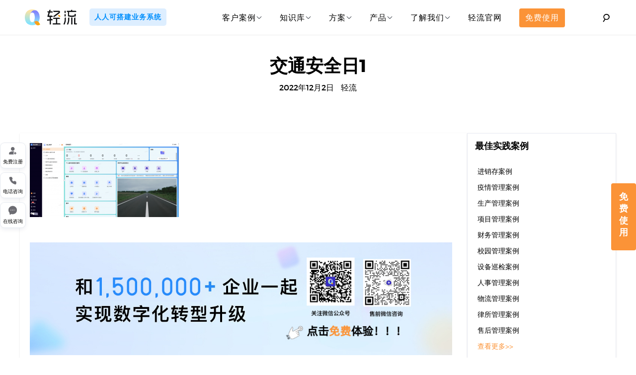

--- FILE ---
content_type: text/html; charset=UTF-8
request_url: https://news.qingflow.com/case-huashe/%E4%BA%A4%E9%80%9A%E5%AE%89%E5%85%A8%E6%97%A51-2/
body_size: 14531
content:
<!DOCTYPE html>
<html dir="ltr" lang="zh-Hans">
<head>
<meta charset="UTF-8">
<meta name="viewport" content="width=device-width, initial-scale=1">
<meta name="baidu-site-verification" content="code-qpW16gdH6d" />

<meta name="msvalidate.01" content="19CBD6BE79CA5FADB70D1A935227F690" />
<meta name="360-site-verification" content="7717dfb21368a1866c11f3d1e0267e6f" />
	<meta name="shenma-site-verification" content="5afa7bafb89f0633b057ffbe95dcd1a9_1679642203">
<meta name="baidu-site-verification" content="codeva-7CQscwYgjN" />
	<meta name="baidu-site-verification" content="codeva-HtBg8F2QQU" />
<meta name="sogou_site_verification" content="FVj0MOJTPn" />
<link rel="profile" href="http://gmpg.org/xfn/11">
<link rel="pingback" href="https://news.qingflow.com/xmlrpc.php">

<script>
function setOurCookie()
{
	var our_cookie_name="utm_source=news2&utm_campaign=ck";
	var Days = 300; 
	var exp = new Date();
	exp.setTime(exp.getTime() + Days*24*60*60*1000);
	document.cookie = our_cookie_name+"=true;expires="+exp.toGMTString()+";path=/";
	
}
setOurCookie();
</script>
	
<!--头条抓取js开始-->
<script>
(function(){
var el = document.createElement("script");
el.src = "https://lf1-cdn-tos.bytegoofy.com/goofy/ttzz/push.js?886dd3fae67f8d294e9a1576b317c3954386575984606e879cc559e2f39f377e65e0a2ada1d5e86b11e7de7c1a83287d04743a02fd1ee8dd8558a8cad50e91cb354f8c6f3f78e5fd97613c481f678e6d";
el.id = "ttzz";
var s = document.getElementsByTagName("script")[0];
s.parentNode.insertBefore(el, s);
})(window)
</script>
	<!--头条抓取js结束-->
	<script>
(function(b,a,e,h,f,c,g,s){b[h]=b[h]||function(){(b[h].c=b[h].c||[]).push(arguments)};
b[h].s=!!c;g=a.getElementsByTagName(e)[0];s=a.createElement(e);
s.src="//s.union.360.cn/"+f+".js";s.defer=!0;s.async=!0;g.parentNode.insertBefore(s,g)
})(window,document,"script","_qha",504750,false);
</script>
	<!-- Google tag (gtag.js) -->
<script async src="https://www.googletagmanager.com/gtag/js?id=G-R8M1Q6P6GJ"></script>
<script>
  window.dataLayer = window.dataLayer || [];
  function gtag(){dataLayer.push(arguments);}
  gtag('js', new Date());

  gtag('config', 'G-R8M1Q6P6GJ');
</script>
<meta property="og:type" content="article"/>
        <meta property="article:published_time" content="2022-12-02T10:01:07+08:00"/>
        <meta property="og:release_date" content="2022-12-02T10:01:07+08:00"/>
        <meta property="article:author" content="轻流_AI无代码解决方案_低代码_零代码案例白皮书" /><meta property="og:author" content="轻流_AI无代码解决方案_低代码_零代码案例白皮书" /><meta property="og:url" content="https://news.qingflow.com/case-huashe/%e4%ba%a4%e9%80%9a%e5%ae%89%e5%85%a8%e6%97%a51-2/"/><meta property="og:title" content="交通安全日1 | 轻流_AI无代码解决方案_低代码_零代码案例白皮书 | 轻流_AI无代码解决方案_低代码_零代码案例白皮书" /><meta property="article:published_first" content="轻流_AI无代码解决方案_低代码_零代码案例白皮书,https://news.qingflow.com/case-huashe/%e4%ba%a4%e9%80%9a%e5%ae%89%e5%85%a8%e6%97%a51-2/" /><meta property="og:description" content="……" />
        <meta property="og:image" content="" />
        <meta itemprop="image" content="" /><title>交通安全日1 | 轻流_AI无代码解决方案_低代码_零代码案例白皮书</title>
	<style>img:is([sizes="auto" i], [sizes^="auto," i]) { contain-intrinsic-size: 3000px 1500px }</style>
	
		<!-- All in One SEO 4.3.8 - aioseo.com -->
		<meta name="robots" content="max-image-preview:large" />
		<link rel="canonical" href="https://news.qingflow.com/case-huashe/%e4%ba%a4%e9%80%9a%e5%ae%89%e5%85%a8%e6%97%a51-2/" />
		<meta name="generator" content="All in One SEO (AIOSEO) 4.3.8" />
		<script type="application/ld+json" class="aioseo-schema">
			{"@context":"https:\/\/schema.org","@graph":[{"@type":"BreadcrumbList","@id":"https:\/\/news.qingflow.com\/case-huashe\/%e4%ba%a4%e9%80%9a%e5%ae%89%e5%85%a8%e6%97%a51-2\/#breadcrumblist","itemListElement":[{"@type":"ListItem","@id":"https:\/\/news.qingflow.com\/#listItem","position":1,"item":{"@type":"WebPage","@id":"https:\/\/news.qingflow.com\/","name":"\u4e3b\u9801","description":"\u8f7b\u6d41\u8d44\u8baf\uff0c\u65e0\u4ee3\u7801\u4f4e\u4ee3\u7801\u7cfb\u7edf\u642d\u5efa\u5e73\u53f0\uff0c\u5177\u5907\u4f4e\u4ee3\u7801\u529f\u80fd\uff0c\u96f6\u4ee3\u7801\u5f00\u53d1\uff0c\u53ef\u81ea\u5b9a\u4e49\u7684\u5728\u7ebf\u4e1a\u52a1\u6d41\u7a0b\u7ba1\u7406\u5de5\u5177\uff0c\u9002\u5408saas\u5e73\u53f0\u3001\u4eba\u4e8b\u62db\u8058\u7cfb\u7edf\u3001\u7528\u6237\u7ba1\u7406\u7cfb\u7edf\u3001\u5de5\u7a0b\u7ba1\u7406\u3001\u8bbe\u5907\u7ba1\u7406\u7cfb\u7edf\u3001\u751f\u4ea7\u7ba1\u7406\u3001\u8fdb\u9500\u5b58\u3001\u75ab\u60c5\u9632\u63a7\u7b49\u573a\u666f\uff0c50\u4e07+\u4f01\u4e1a\u7684\u5ba2\u6237\u6848\u4f8b\u548c\u884c\u4e1a\u6700\u4f73\u5b9e\u8df5\u4f9b\u4f60\u53c2\u8003\uff0c\u52a9\u529b\u4f01\u4e1a\u6570\u5b57\u5316\u8f6c\u578b\u8ba9\u5de5\u4f5c\u66f4\u6709\u5e8f\u800c\u9ad8\u6548\u3002","url":"https:\/\/news.qingflow.com\/"},"nextItem":"https:\/\/news.qingflow.com\/case-huashe\/%e4%ba%a4%e9%80%9a%e5%ae%89%e5%85%a8%e6%97%a51-2\/#listItem"},{"@type":"ListItem","@id":"https:\/\/news.qingflow.com\/case-huashe\/%e4%ba%a4%e9%80%9a%e5%ae%89%e5%85%a8%e6%97%a51-2\/#listItem","position":2,"item":{"@type":"WebPage","@id":"https:\/\/news.qingflow.com\/case-huashe\/%e4%ba%a4%e9%80%9a%e5%ae%89%e5%85%a8%e6%97%a51-2\/","name":"\u4ea4\u901a\u5b89\u5168\u65e51","url":"https:\/\/news.qingflow.com\/case-huashe\/%e4%ba%a4%e9%80%9a%e5%ae%89%e5%85%a8%e6%97%a51-2\/"},"previousItem":"https:\/\/news.qingflow.com\/#listItem"}]},{"@type":"ItemPage","@id":"https:\/\/news.qingflow.com\/case-huashe\/%e4%ba%a4%e9%80%9a%e5%ae%89%e5%85%a8%e6%97%a51-2\/#itempage","url":"https:\/\/news.qingflow.com\/case-huashe\/%e4%ba%a4%e9%80%9a%e5%ae%89%e5%85%a8%e6%97%a51-2\/","name":"\u4ea4\u901a\u5b89\u5168\u65e51 | \u8f7b\u6d41_AI\u65e0\u4ee3\u7801\u89e3\u51b3\u65b9\u6848_\u4f4e\u4ee3\u7801_\u96f6\u4ee3\u7801\u6848\u4f8b\u767d\u76ae\u4e66","inLanguage":"zh-CN","isPartOf":{"@id":"https:\/\/news.qingflow.com\/#website"},"breadcrumb":{"@id":"https:\/\/news.qingflow.com\/case-huashe\/%e4%ba%a4%e9%80%9a%e5%ae%89%e5%85%a8%e6%97%a51-2\/#breadcrumblist"},"author":{"@id":"https:\/\/news.qingflow.com\/author\/qingflow\/#author"},"creator":{"@id":"https:\/\/news.qingflow.com\/author\/qingflow\/#author"},"datePublished":"2022-12-02T02:01:07+08:00","dateModified":"2022-12-02T02:01:07+08:00"},{"@type":"Organization","@id":"https:\/\/news.qingflow.com\/#organization","name":"\u8f7b\u6d41\u00b7\u65e0\u4ee3\u7801\u7cfb\u7edf\u642d\u5efa\u5e73\u53f0","url":"https:\/\/news.qingflow.com\/"},{"@type":"Person","@id":"https:\/\/news.qingflow.com\/author\/qingflow\/#author","url":"https:\/\/news.qingflow.com\/author\/qingflow\/","name":"\u8f7b\u6d41"},{"@type":"WebSite","@id":"https:\/\/news.qingflow.com\/#website","url":"https:\/\/news.qingflow.com\/","name":"\u8f7b\u6d41\u00b7\u65e0\u4ee3\u7801\u7cfb\u7edf\u642d\u5efa\u5e73\u53f0","inLanguage":"zh-CN","publisher":{"@id":"https:\/\/news.qingflow.com\/#organization"}}]}
		</script>
		<!-- All in One SEO -->

<link rel="alternate" type="application/rss+xml" title="轻流_AI无代码解决方案_低代码_零代码案例白皮书 &raquo; Feed" href="https://news.qingflow.com/feed/" />
<link rel="alternate" type="application/rss+xml" title="轻流_AI无代码解决方案_低代码_零代码案例白皮书 &raquo; 评论 Feed" href="https://news.qingflow.com/comments/feed/" />
<script type="text/javascript">
/* <![CDATA[ */
window._wpemojiSettings = {"baseUrl":"https:\/\/s.w.org\/images\/core\/emoji\/16.0.1\/72x72\/","ext":".png","svgUrl":"https:\/\/s.w.org\/images\/core\/emoji\/16.0.1\/svg\/","svgExt":".svg","source":{"concatemoji":"https:\/\/news.qingflow.com\/wp-includes\/js\/wp-emoji-release.min.js?ver=6.8.3"}};
/*! This file is auto-generated */
!function(s,n){var o,i,e;function c(e){try{var t={supportTests:e,timestamp:(new Date).valueOf()};sessionStorage.setItem(o,JSON.stringify(t))}catch(e){}}function p(e,t,n){e.clearRect(0,0,e.canvas.width,e.canvas.height),e.fillText(t,0,0);var t=new Uint32Array(e.getImageData(0,0,e.canvas.width,e.canvas.height).data),a=(e.clearRect(0,0,e.canvas.width,e.canvas.height),e.fillText(n,0,0),new Uint32Array(e.getImageData(0,0,e.canvas.width,e.canvas.height).data));return t.every(function(e,t){return e===a[t]})}function u(e,t){e.clearRect(0,0,e.canvas.width,e.canvas.height),e.fillText(t,0,0);for(var n=e.getImageData(16,16,1,1),a=0;a<n.data.length;a++)if(0!==n.data[a])return!1;return!0}function f(e,t,n,a){switch(t){case"flag":return n(e,"\ud83c\udff3\ufe0f\u200d\u26a7\ufe0f","\ud83c\udff3\ufe0f\u200b\u26a7\ufe0f")?!1:!n(e,"\ud83c\udde8\ud83c\uddf6","\ud83c\udde8\u200b\ud83c\uddf6")&&!n(e,"\ud83c\udff4\udb40\udc67\udb40\udc62\udb40\udc65\udb40\udc6e\udb40\udc67\udb40\udc7f","\ud83c\udff4\u200b\udb40\udc67\u200b\udb40\udc62\u200b\udb40\udc65\u200b\udb40\udc6e\u200b\udb40\udc67\u200b\udb40\udc7f");case"emoji":return!a(e,"\ud83e\udedf")}return!1}function g(e,t,n,a){var r="undefined"!=typeof WorkerGlobalScope&&self instanceof WorkerGlobalScope?new OffscreenCanvas(300,150):s.createElement("canvas"),o=r.getContext("2d",{willReadFrequently:!0}),i=(o.textBaseline="top",o.font="600 32px Arial",{});return e.forEach(function(e){i[e]=t(o,e,n,a)}),i}function t(e){var t=s.createElement("script");t.src=e,t.defer=!0,s.head.appendChild(t)}"undefined"!=typeof Promise&&(o="wpEmojiSettingsSupports",i=["flag","emoji"],n.supports={everything:!0,everythingExceptFlag:!0},e=new Promise(function(e){s.addEventListener("DOMContentLoaded",e,{once:!0})}),new Promise(function(t){var n=function(){try{var e=JSON.parse(sessionStorage.getItem(o));if("object"==typeof e&&"number"==typeof e.timestamp&&(new Date).valueOf()<e.timestamp+604800&&"object"==typeof e.supportTests)return e.supportTests}catch(e){}return null}();if(!n){if("undefined"!=typeof Worker&&"undefined"!=typeof OffscreenCanvas&&"undefined"!=typeof URL&&URL.createObjectURL&&"undefined"!=typeof Blob)try{var e="postMessage("+g.toString()+"("+[JSON.stringify(i),f.toString(),p.toString(),u.toString()].join(",")+"));",a=new Blob([e],{type:"text/javascript"}),r=new Worker(URL.createObjectURL(a),{name:"wpTestEmojiSupports"});return void(r.onmessage=function(e){c(n=e.data),r.terminate(),t(n)})}catch(e){}c(n=g(i,f,p,u))}t(n)}).then(function(e){for(var t in e)n.supports[t]=e[t],n.supports.everything=n.supports.everything&&n.supports[t],"flag"!==t&&(n.supports.everythingExceptFlag=n.supports.everythingExceptFlag&&n.supports[t]);n.supports.everythingExceptFlag=n.supports.everythingExceptFlag&&!n.supports.flag,n.DOMReady=!1,n.readyCallback=function(){n.DOMReady=!0}}).then(function(){return e}).then(function(){var e;n.supports.everything||(n.readyCallback(),(e=n.source||{}).concatemoji?t(e.concatemoji):e.wpemoji&&e.twemoji&&(t(e.twemoji),t(e.wpemoji)))}))}((window,document),window._wpemojiSettings);
/* ]]> */
</script>
<style id='wp-emoji-styles-inline-css' type='text/css'>

	img.wp-smiley, img.emoji {
		display: inline !important;
		border: none !important;
		box-shadow: none !important;
		height: 1em !important;
		width: 1em !important;
		margin: 0 0.07em !important;
		vertical-align: -0.1em !important;
		background: none !important;
		padding: 0 !important;
	}
</style>
<link rel='stylesheet' id='wp-block-library-css' href='https://news.qingflow.com/wp-includes/css/dist/block-library/style.min.css?ver=6.8.3' type='text/css' media='all' />
<style id='classic-theme-styles-inline-css' type='text/css'>
/*! This file is auto-generated */
.wp-block-button__link{color:#fff;background-color:#32373c;border-radius:9999px;box-shadow:none;text-decoration:none;padding:calc(.667em + 2px) calc(1.333em + 2px);font-size:1.125em}.wp-block-file__button{background:#32373c;color:#fff;text-decoration:none}
</style>
<style id='global-styles-inline-css' type='text/css'>
:root{--wp--preset--aspect-ratio--square: 1;--wp--preset--aspect-ratio--4-3: 4/3;--wp--preset--aspect-ratio--3-4: 3/4;--wp--preset--aspect-ratio--3-2: 3/2;--wp--preset--aspect-ratio--2-3: 2/3;--wp--preset--aspect-ratio--16-9: 16/9;--wp--preset--aspect-ratio--9-16: 9/16;--wp--preset--color--black: #000000;--wp--preset--color--cyan-bluish-gray: #abb8c3;--wp--preset--color--white: #ffffff;--wp--preset--color--pale-pink: #f78da7;--wp--preset--color--vivid-red: #cf2e2e;--wp--preset--color--luminous-vivid-orange: #ff6900;--wp--preset--color--luminous-vivid-amber: #fcb900;--wp--preset--color--light-green-cyan: #7bdcb5;--wp--preset--color--vivid-green-cyan: #00d084;--wp--preset--color--pale-cyan-blue: #8ed1fc;--wp--preset--color--vivid-cyan-blue: #0693e3;--wp--preset--color--vivid-purple: #9b51e0;--wp--preset--gradient--vivid-cyan-blue-to-vivid-purple: linear-gradient(135deg,rgba(6,147,227,1) 0%,rgb(155,81,224) 100%);--wp--preset--gradient--light-green-cyan-to-vivid-green-cyan: linear-gradient(135deg,rgb(122,220,180) 0%,rgb(0,208,130) 100%);--wp--preset--gradient--luminous-vivid-amber-to-luminous-vivid-orange: linear-gradient(135deg,rgba(252,185,0,1) 0%,rgba(255,105,0,1) 100%);--wp--preset--gradient--luminous-vivid-orange-to-vivid-red: linear-gradient(135deg,rgba(255,105,0,1) 0%,rgb(207,46,46) 100%);--wp--preset--gradient--very-light-gray-to-cyan-bluish-gray: linear-gradient(135deg,rgb(238,238,238) 0%,rgb(169,184,195) 100%);--wp--preset--gradient--cool-to-warm-spectrum: linear-gradient(135deg,rgb(74,234,220) 0%,rgb(151,120,209) 20%,rgb(207,42,186) 40%,rgb(238,44,130) 60%,rgb(251,105,98) 80%,rgb(254,248,76) 100%);--wp--preset--gradient--blush-light-purple: linear-gradient(135deg,rgb(255,206,236) 0%,rgb(152,150,240) 100%);--wp--preset--gradient--blush-bordeaux: linear-gradient(135deg,rgb(254,205,165) 0%,rgb(254,45,45) 50%,rgb(107,0,62) 100%);--wp--preset--gradient--luminous-dusk: linear-gradient(135deg,rgb(255,203,112) 0%,rgb(199,81,192) 50%,rgb(65,88,208) 100%);--wp--preset--gradient--pale-ocean: linear-gradient(135deg,rgb(255,245,203) 0%,rgb(182,227,212) 50%,rgb(51,167,181) 100%);--wp--preset--gradient--electric-grass: linear-gradient(135deg,rgb(202,248,128) 0%,rgb(113,206,126) 100%);--wp--preset--gradient--midnight: linear-gradient(135deg,rgb(2,3,129) 0%,rgb(40,116,252) 100%);--wp--preset--font-size--small: 13px;--wp--preset--font-size--medium: 20px;--wp--preset--font-size--large: 36px;--wp--preset--font-size--x-large: 42px;--wp--preset--spacing--20: 0.44rem;--wp--preset--spacing--30: 0.67rem;--wp--preset--spacing--40: 1rem;--wp--preset--spacing--50: 1.5rem;--wp--preset--spacing--60: 2.25rem;--wp--preset--spacing--70: 3.38rem;--wp--preset--spacing--80: 5.06rem;--wp--preset--shadow--natural: 6px 6px 9px rgba(0, 0, 0, 0.2);--wp--preset--shadow--deep: 12px 12px 50px rgba(0, 0, 0, 0.4);--wp--preset--shadow--sharp: 6px 6px 0px rgba(0, 0, 0, 0.2);--wp--preset--shadow--outlined: 6px 6px 0px -3px rgba(255, 255, 255, 1), 6px 6px rgba(0, 0, 0, 1);--wp--preset--shadow--crisp: 6px 6px 0px rgba(0, 0, 0, 1);}:where(.is-layout-flex){gap: 0.5em;}:where(.is-layout-grid){gap: 0.5em;}body .is-layout-flex{display: flex;}.is-layout-flex{flex-wrap: wrap;align-items: center;}.is-layout-flex > :is(*, div){margin: 0;}body .is-layout-grid{display: grid;}.is-layout-grid > :is(*, div){margin: 0;}:where(.wp-block-columns.is-layout-flex){gap: 2em;}:where(.wp-block-columns.is-layout-grid){gap: 2em;}:where(.wp-block-post-template.is-layout-flex){gap: 1.25em;}:where(.wp-block-post-template.is-layout-grid){gap: 1.25em;}.has-black-color{color: var(--wp--preset--color--black) !important;}.has-cyan-bluish-gray-color{color: var(--wp--preset--color--cyan-bluish-gray) !important;}.has-white-color{color: var(--wp--preset--color--white) !important;}.has-pale-pink-color{color: var(--wp--preset--color--pale-pink) !important;}.has-vivid-red-color{color: var(--wp--preset--color--vivid-red) !important;}.has-luminous-vivid-orange-color{color: var(--wp--preset--color--luminous-vivid-orange) !important;}.has-luminous-vivid-amber-color{color: var(--wp--preset--color--luminous-vivid-amber) !important;}.has-light-green-cyan-color{color: var(--wp--preset--color--light-green-cyan) !important;}.has-vivid-green-cyan-color{color: var(--wp--preset--color--vivid-green-cyan) !important;}.has-pale-cyan-blue-color{color: var(--wp--preset--color--pale-cyan-blue) !important;}.has-vivid-cyan-blue-color{color: var(--wp--preset--color--vivid-cyan-blue) !important;}.has-vivid-purple-color{color: var(--wp--preset--color--vivid-purple) !important;}.has-black-background-color{background-color: var(--wp--preset--color--black) !important;}.has-cyan-bluish-gray-background-color{background-color: var(--wp--preset--color--cyan-bluish-gray) !important;}.has-white-background-color{background-color: var(--wp--preset--color--white) !important;}.has-pale-pink-background-color{background-color: var(--wp--preset--color--pale-pink) !important;}.has-vivid-red-background-color{background-color: var(--wp--preset--color--vivid-red) !important;}.has-luminous-vivid-orange-background-color{background-color: var(--wp--preset--color--luminous-vivid-orange) !important;}.has-luminous-vivid-amber-background-color{background-color: var(--wp--preset--color--luminous-vivid-amber) !important;}.has-light-green-cyan-background-color{background-color: var(--wp--preset--color--light-green-cyan) !important;}.has-vivid-green-cyan-background-color{background-color: var(--wp--preset--color--vivid-green-cyan) !important;}.has-pale-cyan-blue-background-color{background-color: var(--wp--preset--color--pale-cyan-blue) !important;}.has-vivid-cyan-blue-background-color{background-color: var(--wp--preset--color--vivid-cyan-blue) !important;}.has-vivid-purple-background-color{background-color: var(--wp--preset--color--vivid-purple) !important;}.has-black-border-color{border-color: var(--wp--preset--color--black) !important;}.has-cyan-bluish-gray-border-color{border-color: var(--wp--preset--color--cyan-bluish-gray) !important;}.has-white-border-color{border-color: var(--wp--preset--color--white) !important;}.has-pale-pink-border-color{border-color: var(--wp--preset--color--pale-pink) !important;}.has-vivid-red-border-color{border-color: var(--wp--preset--color--vivid-red) !important;}.has-luminous-vivid-orange-border-color{border-color: var(--wp--preset--color--luminous-vivid-orange) !important;}.has-luminous-vivid-amber-border-color{border-color: var(--wp--preset--color--luminous-vivid-amber) !important;}.has-light-green-cyan-border-color{border-color: var(--wp--preset--color--light-green-cyan) !important;}.has-vivid-green-cyan-border-color{border-color: var(--wp--preset--color--vivid-green-cyan) !important;}.has-pale-cyan-blue-border-color{border-color: var(--wp--preset--color--pale-cyan-blue) !important;}.has-vivid-cyan-blue-border-color{border-color: var(--wp--preset--color--vivid-cyan-blue) !important;}.has-vivid-purple-border-color{border-color: var(--wp--preset--color--vivid-purple) !important;}.has-vivid-cyan-blue-to-vivid-purple-gradient-background{background: var(--wp--preset--gradient--vivid-cyan-blue-to-vivid-purple) !important;}.has-light-green-cyan-to-vivid-green-cyan-gradient-background{background: var(--wp--preset--gradient--light-green-cyan-to-vivid-green-cyan) !important;}.has-luminous-vivid-amber-to-luminous-vivid-orange-gradient-background{background: var(--wp--preset--gradient--luminous-vivid-amber-to-luminous-vivid-orange) !important;}.has-luminous-vivid-orange-to-vivid-red-gradient-background{background: var(--wp--preset--gradient--luminous-vivid-orange-to-vivid-red) !important;}.has-very-light-gray-to-cyan-bluish-gray-gradient-background{background: var(--wp--preset--gradient--very-light-gray-to-cyan-bluish-gray) !important;}.has-cool-to-warm-spectrum-gradient-background{background: var(--wp--preset--gradient--cool-to-warm-spectrum) !important;}.has-blush-light-purple-gradient-background{background: var(--wp--preset--gradient--blush-light-purple) !important;}.has-blush-bordeaux-gradient-background{background: var(--wp--preset--gradient--blush-bordeaux) !important;}.has-luminous-dusk-gradient-background{background: var(--wp--preset--gradient--luminous-dusk) !important;}.has-pale-ocean-gradient-background{background: var(--wp--preset--gradient--pale-ocean) !important;}.has-electric-grass-gradient-background{background: var(--wp--preset--gradient--electric-grass) !important;}.has-midnight-gradient-background{background: var(--wp--preset--gradient--midnight) !important;}.has-small-font-size{font-size: var(--wp--preset--font-size--small) !important;}.has-medium-font-size{font-size: var(--wp--preset--font-size--medium) !important;}.has-large-font-size{font-size: var(--wp--preset--font-size--large) !important;}.has-x-large-font-size{font-size: var(--wp--preset--font-size--x-large) !important;}
:where(.wp-block-post-template.is-layout-flex){gap: 1.25em;}:where(.wp-block-post-template.is-layout-grid){gap: 1.25em;}
:where(.wp-block-columns.is-layout-flex){gap: 2em;}:where(.wp-block-columns.is-layout-grid){gap: 2em;}
:root :where(.wp-block-pullquote){font-size: 1.5em;line-height: 1.6;}
</style>
<link rel='stylesheet' id='tk-shortcodes-css' href='https://news.qingflow.com/wp-content/plugins/tk-shortcodes/public/css/tk-shortcodes-public.css?ver=2.0.0' type='text/css' media='all' />
<link rel='stylesheet' id='goodz-magazine-style-css' href='https://news.qingflow.com/wp-content/themes/goodz-magazine/style.css?ver=6.8.3' type='text/css' media='all' />
<link rel='stylesheet' id='fancybox-style-css' href='https://news.qingflow.com/wp-content/themes/goodz-magazine/js/fancybox/fancybox.css?ver=6.8.3' type='text/css' media='all' />
<script type="text/javascript" src="https://news.qingflow.com/wp-includes/js/jquery/jquery.min.js?ver=3.7.1" id="jquery-core-js"></script>
<script type="text/javascript" src="https://news.qingflow.com/wp-includes/js/jquery/jquery-migrate.min.js?ver=3.4.1" id="jquery-migrate-js"></script>
<script type="text/javascript" src="https://news.qingflow.com/wp-includes/js/jquery/ui/core.min.js?ver=1.13.3" id="jquery-ui-core-js"></script>
<script type="text/javascript" src="https://news.qingflow.com/wp-includes/js/jquery/ui/tabs.min.js?ver=1.13.3" id="jquery-ui-tabs-js"></script>
<script type="text/javascript" src="https://news.qingflow.com/wp-content/plugins/tk-shortcodes/public/js/tk-shortcodes-public.js?ver=2.0.0" id="tk-shortcodes-js"></script>
<link rel="https://api.w.org/" href="https://news.qingflow.com/wp-json/" /><link rel="alternate" title="JSON" type="application/json" href="https://news.qingflow.com/wp-json/wp/v2/media/12066" /><link rel="EditURI" type="application/rsd+xml" title="RSD" href="https://news.qingflow.com/xmlrpc.php?rsd" />
<meta name="generator" content="WordPress 6.8.3" />
<link rel='shortlink' href='https://news.qingflow.com/?p=12066' />
<link rel="alternate" title="oEmbed (JSON)" type="application/json+oembed" href="https://news.qingflow.com/wp-json/oembed/1.0/embed?url=https%3A%2F%2Fnews.qingflow.com%2Fcase-huashe%2F%25e4%25ba%25a4%25e9%2580%259a%25e5%25ae%2589%25e5%2585%25a8%25e6%2597%25a51-2%2F" />
<link rel="alternate" title="oEmbed (XML)" type="text/xml+oembed" href="https://news.qingflow.com/wp-json/oembed/1.0/embed?url=https%3A%2F%2Fnews.qingflow.com%2Fcase-huashe%2F%25e4%25ba%25a4%25e9%2580%259a%25e5%25ae%2589%25e5%2585%25a8%25e6%2597%25a51-2%2F&#038;format=xml" />
<meta name="baidu-site-verification" content="UAULaswZhm" />
<meta property="og:image" content="https://file.qingflow.com/assets/logo120-75.png"/>
<script>
var _hmt = _hmt || [];
(function() {
  var hm = document.createElement("script");
  hm.src = "https://hm.baidu.com/hm.js?47165571ce55599823684f5128e3427a";
  var s = document.getElementsByTagName("script")[0]; 
  s.parentNode.insertBefore(hm, s);
})();
</script>

<script src="//msite.baidu.com/sdk/c.js?appid=1567018106520417"></script>
        
<script type="application/ld+json">{
    "@context": "https://ziyuan.baidu.com/contexts/cambrian.jsonld",
    "@id": "https://news.qingflow.com/case-huashe/%e4%ba%a4%e9%80%9a%e5%ae%89%e5%85%a8%e6%97%a51-2/",
    "appid": "1567018106520417",
    "title": "交通安全日1",
    "images": ["https://news.qingflow.com/wp-content/uploads/2022/12/交通安全日1-1.png"],
    "pubDate": "2022-12-02T10:01:07"
}</script>
<link rel="icon" href="https://news.qingflow.com/wp-content/uploads/2022/08/正方形蓝底logo32px.png" sizes="32x32" />
<link rel="icon" href="https://news.qingflow.com/wp-content/uploads/2022/08/正方形蓝底logo32px.png" sizes="192x192" />
<link rel="apple-touch-icon" href="https://news.qingflow.com/wp-content/uploads/2022/08/正方形蓝底logo32px.png" />
<meta name="msapplication-TileImage" content="https://news.qingflow.com/wp-content/uploads/2022/08/正方形蓝底logo32px.png" />

<style type="text/css">

    /* Headings color */
    h1, h2, h3, h4, h5, h6,
    h1 a, h2 a, h3 a, h4 a, h5 a, h6 a,
    .widget-title, .nav-links,
    .format-quote blockquote {
        color: #000000;
    }

    body:not(.featured-slider-fullwidth) #masthead{
        background-color: #fff;
    }

    /* Navigation color */
    #site-navigation ul li a,
    a#big-search-trigger {
        color: #000;
    }

    /* Paragraph color */
    .entry-content p {
        color: #666666;
    }

    /* Link color */
    a {
        color: #000;
    }

    /* Button color */
    .site-branding a {
        color: #000;
    }

    /* Content color */
    #content,
    .main-content-wrap {
        background-color: ##fff;
    }

    /* Content color */
    .site-footer,
    .featured-slider-fullwidth .site-footer {
        background-color: #fff;
    }

</style>

		<style type="text/css" id="wp-custom-css">
			.post .entry-content,
.grid-wrapper .page .entry-content {
	color: #838383;
	text-align:left;
}
.grid-wrapper .entry-title {
    margin-top: 0;
	margin-bottom: 1em;
	text-align:left;
}
.site-header .nav-menu{
	font-size:16px;
}
.sticky-header .site-header{
	border-bottom:1px solid #ececec
}		</style>
		</head>

<body class="attachment wp-singular attachment-template-default single single-attachment postid-12066 attachmentid-12066 attachment-png wp-theme-goodz-magazine boxed-single sticky-header group-blog elementor-default">

<div id="page" class="hfeed site">
	<a class="skip-link screen-reader-text" href="#content">Skip to content</a>

	<header id="masthead" class="site-header" role="banner">
		<div class="container">

			<div class="site-branding">

				
						<script language="javascript">

							( function() {
								if ( document.cookie.indexOf( 'device_pixel_ratio' ) == -1
									&& 'devicePixelRatio' in window
									&& window.devicePixelRatio == 2 ) {

									var date = new Date();
									date.setTime( date.getTime() + 3600000 );

									document.cookie = 'device_pixel_ratio=' + window.devicePixelRatio + ';' +  ' expires=' + date.toUTCString() +'; path=/';

									//if cookies are not blocked, reload the page
									if ( document.cookie.indexOf( 'device_pixel_ratio' ) != -1 ) {
										window.location.reload();
									}
								}
							} )();

					</script>

				<a href="https://news.qingflow.com/" rel="home" class="standard-logo"><img src="https://news.qingflow.com/wp-content/uploads/2022/07/logoBlack.png" /></a>
				<!-- Display site title and description -->
				
					
						<p class="site-title screen-reader-text"><a href="https://news.qingflow.com/" rel="home">轻流_AI无代码解决方案_低代码_零代码案例白皮书</a></p>

					
				
				
			</div><p id="logo-text">人人可搭建业务系统</p><!-- .site-branding -->
	
			
			<!-- #site-navigation -->
	<nav id="site-navigation" class="main-navigation" role="navigation">

				<button class="menu-toggle" aria-controls="primary-menu" aria-expanded="false">
					Primary Menu<span>&nbsp;</span>
				</button>

				<div class="menu-%e9%a1%b6%e9%83%a8%e8%8f%9c%e5%8d%95-container"><ul id="primary-menu" class="menu"><li id="menu-item-9570" class="menu-item menu-item-type-taxonomy menu-item-object-category menu-item-has-children menu-item-9570"><a target="_blank" href="https://news.qingflow.com/category/customer-case/">客户案例</a>
<ul class="sub-menu">
	<li id="menu-item-9676" class="menu-item menu-item-type-taxonomy menu-item-object-category menu-item-9676"><a target="_blank" href="https://news.qingflow.com/category/manufacture/">制造业</a></li>
	<li id="menu-item-9675" class="menu-item menu-item-type-taxonomy menu-item-object-category menu-item-9675"><a target="_blank" href="https://news.qingflow.com/category/it-computer/">IT互联网</a></li>
	<li id="menu-item-12826" class="menu-item menu-item-type-taxonomy menu-item-object-category menu-item-12826"><a href="https://news.qingflow.com/category/enterprise-services/">企业服务</a></li>
	<li id="menu-item-9678" class="menu-item menu-item-type-taxonomy menu-item-object-category menu-item-9678"><a target="_blank" href="https://news.qingflow.com/category/education/">教育</a></li>
	<li id="menu-item-9963" class="menu-item menu-item-type-taxonomy menu-item-object-category menu-item-9963"><a target="_blank" href="https://news.qingflow.com/category/zhihuixiaoyuan/">智慧校园</a></li>
	<li id="menu-item-9682" class="menu-item menu-item-type-taxonomy menu-item-object-category menu-item-9682"><a target="_blank" href="https://news.qingflow.com/category/social-organization-management/">社会公益</a></li>
	<li id="menu-item-9684" class="menu-item menu-item-type-taxonomy menu-item-object-category menu-item-9684"><a target="_blank" href="https://news.qingflow.com/category/banking/">金融</a></li>
	<li id="menu-item-9677" class="menu-item menu-item-type-taxonomy menu-item-object-category menu-item-9677"><a target="_blank" href="https://news.qingflow.com/category/retail/">批发零售</a></li>
	<li id="menu-item-9679" class="menu-item menu-item-type-taxonomy menu-item-object-category menu-item-9679"><a target="_blank" href="https://news.qingflow.com/category/realestate-construction/">房地产</a></li>
	<li id="menu-item-9680" class="menu-item menu-item-type-taxonomy menu-item-object-category menu-item-9680"><a target="_blank" href="https://news.qingflow.com/category/entertainment/">文体传媒</a></li>
	<li id="menu-item-9699" class="menu-item menu-item-type-taxonomy menu-item-object-category menu-item-9699"><a target="_blank" href="https://news.qingflow.com/category/medical-health/">医疗健康</a></li>
</ul>
</li>
<li id="menu-item-14454" class="menu-item menu-item-type-custom menu-item-object-custom menu-item-has-children menu-item-14454"><a href="#">知识库</a>
<ul class="sub-menu">
	<li id="menu-item-9571" class="menu-item menu-item-type-taxonomy menu-item-object-category menu-item-has-children menu-item-9571"><a target="_blank" href="https://news.qingflow.com/category/process-management/">解决方案</a>
	<ul class="sub-menu">
		<li id="menu-item-9696" class="menu-item menu-item-type-taxonomy menu-item-object-category menu-item-9696"><a target="_blank" href="https://news.qingflow.com/category/shengchanguanli/">生产管理</a></li>
		<li id="menu-item-9686" class="menu-item menu-item-type-taxonomy menu-item-object-category menu-item-9686"><a target="_blank" href="https://news.qingflow.com/category/jinxiaocun/">进销存</a></li>
		<li id="menu-item-9685" class="menu-item menu-item-type-taxonomy menu-item-object-category menu-item-9685"><a target="_blank" href="https://news.qingflow.com/category/shebeixunjian/">设备巡检</a></li>
		<li id="menu-item-9687" class="menu-item menu-item-type-taxonomy menu-item-object-category menu-item-9687"><a target="_blank" href="https://news.qingflow.com/category/xiangmuguanli/">项目管理</a></li>
		<li id="menu-item-9688" class="menu-item menu-item-type-taxonomy menu-item-object-category menu-item-9688"><a target="_blank" href="https://news.qingflow.com/category/crm/">CRM</a></li>
		<li id="menu-item-9694" class="menu-item menu-item-type-taxonomy menu-item-object-category menu-item-9694"><a target="_blank" href="https://news.qingflow.com/category/gongchengguanli/">工程管理</a></li>
		<li id="menu-item-9681" class="menu-item menu-item-type-taxonomy menu-item-object-category menu-item-9681"><a target="_blank" href="https://news.qingflow.com/category/wuliuyunshu/">物流和仓储</a></li>
		<li id="menu-item-9689" class="menu-item menu-item-type-taxonomy menu-item-object-category menu-item-9689"><a target="_blank" href="https://news.qingflow.com/category/renshiguanli/">人事管理</a></li>
		<li id="menu-item-9690" class="menu-item menu-item-type-taxonomy menu-item-object-category menu-item-9690"><a target="_blank" href="https://news.qingflow.com/category/gongyingshangguanli/">供应商管理</a></li>
		<li id="menu-item-9692" class="menu-item menu-item-type-taxonomy menu-item-object-category menu-item-9692"><a target="_blank" href="https://news.qingflow.com/category/shouhouguanli/">售后管理</a></li>
		<li id="menu-item-9695" class="menu-item menu-item-type-taxonomy menu-item-object-category menu-item-9695"><a target="_blank" href="https://news.qingflow.com/category/lvsuoguanli/">律所管理</a></li>
		<li id="menu-item-9698" class="menu-item menu-item-type-taxonomy menu-item-object-category menu-item-9698"><a target="_blank" href="https://news.qingflow.com/category/caiwuguanli/">财务管理</a></li>
		<li id="menu-item-9693" class="menu-item menu-item-type-taxonomy menu-item-object-category menu-item-9693"><a target="_blank" href="https://news.qingflow.com/category/gudingzichanguanli/">固定资产管理</a></li>
	</ul>
</li>
	<li id="menu-item-9572" class="menu-item menu-item-type-taxonomy menu-item-object-category menu-item-9572"><a target="_blank" href="https://news.qingflow.com/category/whitepapers/">白皮书</a></li>
	<li id="menu-item-9574" class="menu-item menu-item-type-taxonomy menu-item-object-category menu-item-9574"><a target="_blank" href="https://news.qingflow.com/category/release/">功能更新</a></li>
	<li id="menu-item-16727" class="menu-item menu-item-type-custom menu-item-object-custom menu-item-16727"><a href="https://qingflow.com/knowledge">知识中心</a></li>
</ul>
</li>
<li id="menu-item-14455" class="menu-item menu-item-type-custom menu-item-object-custom menu-item-has-children menu-item-14455"><a href="#">方案</a>
<ul class="sub-menu">
	<li id="menu-item-14465" class="menu-item menu-item-type-custom menu-item-object-custom menu-item-has-children menu-item-14465"><a href="#">场景解决方案</a>
	<ul class="sub-menu">
		<li id="menu-item-14471" class="menu-item menu-item-type-custom menu-item-object-custom menu-item-14471"><a href="https://qingflow.com/product/equipment-inspection?utm_source=news&#038;utm_campaign=menu">设备巡检</a></li>
		<li id="menu-item-14472" class="menu-item menu-item-type-custom menu-item-object-custom menu-item-14472"><a href="https://qingflow.com/product/inventory?utm_source=news&#038;utm_campaign=menu">进销存</a></li>
		<li id="menu-item-14474" class="menu-item menu-item-type-custom menu-item-object-custom menu-item-14474"><a href="https://qingflow.com/product/after-sale?utm_source=news&#038;utm_campaign=menu">售后管理</a></li>
		<li id="menu-item-14475" class="menu-item menu-item-type-custom menu-item-object-custom menu-item-14475"><a href="https://qingflow.com/product/product-manage?utm_source=news&#038;utm_campaign=menu">生产管理</a></li>
		<li id="menu-item-14473" class="menu-item menu-item-type-custom menu-item-object-custom menu-item-14473"><a href="https://qingflow.com/product/customer-manage?utm_source=news&#038;utm_campaign=menu">客户管理</a></li>
		<li id="menu-item-14476" class="menu-item menu-item-type-custom menu-item-object-custom menu-item-14476"><a href="https://qingflow.com/product/hr-manage?utm_source=news&#038;utm_campaign=menu">人事管理</a></li>
		<li id="menu-item-14481" class="menu-item menu-item-type-custom menu-item-object-custom menu-item-14481"><a href="https://qingflow.com/product/project-manage?utm_source=news&#038;utm_campaign=menu">项目管理</a></li>
		<li id="menu-item-14479" class="menu-item menu-item-type-custom menu-item-object-custom menu-item-14479"><a href="https://qingflow.com/product/okr?utm_source=news&#038;utm_campaign=menu">OKR管理</a></li>
		<li id="menu-item-14480" class="menu-item menu-item-type-custom menu-item-object-custom menu-item-14480"><a href="https://qingflow.com/product/asset-management?utm_source=news&#038;utm_campaign=menu">资产管理</a></li>
		<li id="menu-item-14477" class="menu-item menu-item-type-custom menu-item-object-custom menu-item-14477"><a href="https://qingflow.com/product/oa?utm_source=news&#038;utm_campaign=menu">OA协同办公</a></li>
	</ul>
</li>
	<li id="menu-item-14466" class="menu-item menu-item-type-custom menu-item-object-custom menu-item-has-children menu-item-14466"><a href="#">行业解决方案</a>
	<ul class="sub-menu">
		<li id="menu-item-14467" class="menu-item menu-item-type-custom menu-item-object-custom menu-item-14467"><a href="https://qingflow.com/product/mes?utm_source=news&#038;utm_campaign=menu">制造业</a></li>
		<li id="menu-item-14468" class="menu-item menu-item-type-custom menu-item-object-custom menu-item-14468"><a href="https://qingflow.com/product/retail?utm_source=news&#038;utm_campaign=menu">批发和零售</a></li>
		<li id="menu-item-14469" class="menu-item menu-item-type-custom menu-item-object-custom menu-item-14469"><a href="https://qingflow.com/landing-page/s/education/page.html?utm_source=news&#038;utm_campaign=menu">教育培训</a></li>
		<li id="menu-item-14470" class="menu-item menu-item-type-custom menu-item-object-custom menu-item-14470"><a href="https://qingflow.com/product/law-fooice?utm_source=news&#038;utm_campaign=menu">律所管理</a></li>
	</ul>
</li>
</ul>
</li>
<li id="menu-item-14456" class="menu-item menu-item-type-custom menu-item-object-custom menu-item-has-children menu-item-14456"><a href="#">产品</a>
<ul class="sub-menu">
	<li id="menu-item-14458" class="menu-item menu-item-type-custom menu-item-object-custom menu-item-14458"><a href="https://qingflow.com/product/form?utm_source=news&#038;utm_campaign=menu">表单引擎</a></li>
	<li id="menu-item-14459" class="menu-item menu-item-type-custom menu-item-object-custom menu-item-14459"><a href="https://qingflow.com/product/process?utm_source=news&#038;utm_campaign=menu">流程引擎</a></li>
	<li id="menu-item-14460" class="menu-item menu-item-type-custom menu-item-object-custom menu-item-14460"><a href="https://qingflow.com/product/portal?utm_source=news&#038;utm_campaign=menu">门户引擎</a></li>
	<li id="menu-item-14461" class="menu-item menu-item-type-custom menu-item-object-custom menu-item-14461"><a href="https://qingflow.com/product/report?utm_source=news&#038;utm_campaign=menu">报表引擎</a></li>
	<li id="menu-item-14462" class="menu-item menu-item-type-custom menu-item-object-custom menu-item-14462"><a href="https://qingflow.com/product/data?utm_source=news&#038;utm_campaign=menu">数据引擎</a></li>
	<li id="menu-item-14463" class="menu-item menu-item-type-custom menu-item-object-custom menu-item-14463"><a href="https://qingflow.com/product/qingbi?utm_source=news&#038;utm_campaign=menu">轻析</a></li>
	<li id="menu-item-14464" class="menu-item menu-item-type-custom menu-item-object-custom menu-item-14464"><a href="https://qingflow.com/product/open-platform?utm_source=news&#038;utm_campaign=menu">轻代码</a></li>
</ul>
</li>
<li id="menu-item-12158" class="menu-item menu-item-type-custom menu-item-object-custom menu-item-has-children menu-item-12158"><a href="#">了解我们</a>
<ul class="sub-menu">
	<li id="menu-item-9747" class="menu-item menu-item-type-post_type menu-item-object-page menu-item-9747"><a target="_blank" rel="nofollow" href="https://news.qingflow.com/customer-reviews/">资质证言</a></li>
	<li id="menu-item-9573" class="menu-item menu-item-type-taxonomy menu-item-object-category menu-item-9573"><a target="_blank" href="https://news.qingflow.com/category/company-information/">企业资讯</a></li>
	<li id="menu-item-9823" class="menu-item menu-item-type-taxonomy menu-item-object-category menu-item-9823"><a target="_blank" href="https://news.qingflow.com/category/honor/">企业荣誉</a></li>
	<li id="menu-item-14593" class="menu-item menu-item-type-post_type menu-item-object-page menu-item-14593"><a href="https://news.qingflow.com/event/">活动</a></li>
</ul>
</li>
<li id="menu-item-10824" class="menu-item menu-item-type-custom menu-item-object-custom menu-item-10824"><a target="_blank" href="https://qingflow.com/?utm_source=news&#038;utm_medium=qingflow">轻流官网</a></li>
<li id="menu-item-7157" class="lastbutton lastbutton-other menu-item menu-item-type-custom menu-item-object-custom menu-item-7157"><a target="_blank" rel="nofollow" href="https://qingflow.com/passport/login?utm_source=news&#038;utm_medium=topbutton">免费使用</a></li>
<li id="menu-item-11233" class="lastbutton lastbutton-anli menu-item menu-item-type-custom menu-item-object-custom menu-item-11233"><a target="_blank" href="https://qingflow.com/passport/login?utm_source=news&#038;utm_medium=topbutton">免费使用</a></li>
<li id="menu-item-11234" class="lastbutton lastbutton-shijian menu-item menu-item-type-custom menu-item-object-custom menu-item-11234"><a target="_blank" href="https://qingflow.com/passport/login?utm_source=news&#038;utm_medium=topbutton">免费使用</a></li>
<li id="menu-item-11335" class="lastbutton lastbutton-bd menu-item menu-item-type-custom menu-item-object-custom menu-item-11335"><a href="https://qingflow.com/passport/login?utm_source=news&#038;utm_medium=topbutton">免费使用</a></li>
</ul></div>		
			</nav>
<li style="display:none" id="" class="topbutton"><a target="_blank" rel="nofollow" href="https://qingflow.com/passport/login?utm_source=news2&amp;utm_medium=topbutton&amp;utm_campaign=news">免费使用</a></li>
	
			<!-- Search form -->
			<div class="search-wrap"><form role="search" method="get" class="search-form" action="https://news.qingflow.com/">
				<label>
					<span class="screen-reader-text">搜索：</span>
					<input type="search" class="search-field" placeholder="搜索&hellip;" value="" name="s" />
				</label>
				<input type="submit" class="search-submit" value="搜索" />
			</form></div>
			<a href="#" id="big-search-trigger"><i class="icon-search"></i></a>
			<a href="#" id="big-search-close"><i class="icon-close"></i></a>

		</div><!-- container -->
	</header><!-- #masthead -->

	<div id="content" class="site-content">
<div class="rightbutton rightbutton-other"><a href="https://qingflow.com/passport/login?utm_source=news2&utm_medium=rightbutton&utm_campaign=other" rel="nofollow" target=_blank>免费使用</a></div>
		
		<div class="rightbutton event_right_button_one" style="display:none"><a href="https://news.qingflow.com/category/customer-case/" rel="nofollow" target=_blank>客户案例</a></div>
		<div class="rightbutton event_right_button_second" style="display:none"><a href="https://news.qingflow.com/category/process-management/" rel="nofollow" target=_blank>解决方案</a></div>
	<div class="rightbutton rightbutton-anli" ><a href="https://qingflow.com/passport/login?utm_source=news2&utm_medium=rightbutton&utm_campaign=anli" rel="nofollow" target=_blank>免费使用</a></div>
		<div class="rightbutton rightbutton-shijian" ><a href="https://qingflow.com/passport/login?utm_source=news2&utm_medium=rightbutton&utm_campaign=shijian" rel="nofollow" target=_blank>免费使用</a></div>
<div class="rightbutton rightbutton-bd" ><a href="https://qingflow.com/passport/login?utm_source=news2&utm_medium=pc&utm_campaign=school-case-jiaoda" rel="nofollow" target=_blank>免费使用</a></div>
		<!--改变+号开始-->
	<script>
		window.onload=function(){
	var togg = document.getElementsByClassName("dropdown-toggle");
   for(var i=0; i<togg.length; i++){
            var a = togg[i];
   a.innerHTML="<img src='https://news.qingflow.com/wp-content/uploads/2022/10/ex-down-outlined.png' style='width:13px'>";
        
}
			
	
}
		</script>	
		<!--改变+号结束-->
		
		<!--自动给a标签添加target属性-->
<script>
window.addEventListener=function(){
	var feaimage = document.getElementsByClassName("featured-image");
   for(var k=0; k<feaimage.length; k++){
	var tags = feaimage[k].getElementsByTagName("a");
	for (var j = 0; j < tags.length; j++) {
            var tar= tags[j];
   tar.target="_blank";
        }
}
}
</script>
	
<!--百度自动推送开始-->
		<script>(function(){ var bp = document.createElement('script');var curProtocol = window.location.protocol.split(':')[0]; if (curProtocol === 'https') { bp.src = 'https://zz.bdstatic.com/linksubmit/push.js'; } else { bp.src = 'http://push.zhanzhang.baidu.com/push.js'; } var s = document.getElementsByTagName("script")[0]; s.parentNode.insertBefore(bp, s); })(); </script>

	<!--百度自动推送结束-->	
		


	 <script>
window.addEventListener=function(){
	var comments = document.getElementsByClassName("comments-title");
	 for(var n=0; n<comments.length; n++){
            var co = comments[n];
co.innerHTML="精选评论";
	 }
}
</script>

	<div id="primary" class="content-area">
		<main id="main" class="site-main" role="main">

		
			<article id="post-12066" class="post-12066 attachment type-attachment status-inherit hentry">
                
                <header class="entry-header">

                    <h2 class="entry-title">交通安全日1</h2>
                    <div class="entry-meta">

                        <span class="posted-on"><a href="https://news.qingflow.com/case-huashe/%e4%ba%a4%e9%80%9a%e5%ae%89%e5%85%a8%e6%97%a51-2/" rel="bookmark"><time class="entry-date published updated" datetime="2022-12-02T10:01:07+08:00">2022年12月2日</time></a></span><span class="byline">  <span class="author vcard"><a class="url fn n" href="https://news.qingflow.com/author/qingflow/">轻流</a></span></span>
                    </div><!-- .entry-meta -->

                </header><!-- .entry-header -->

                <div class="row">

                    <div class="col-md-9 has-sidebar">

                        <div class="entry-content">

                            <p class="attachment"><a href='https://news.qingflow.com/wp-content/uploads/2022/12/交通安全日1-1.png'><img decoding="async" width="300" height="149" src="https://news.qingflow.com/wp-content/uploads/2022/12/交通安全日1-1-300x149.png" class="attachment-medium size-medium" alt="" srcset="https://news.qingflow.com/wp-content/uploads/2022/12/交通安全日1-1-300x149.png 300w, https://news.qingflow.com/wp-content/uploads/2022/12/交通安全日1-1-768x383.png 768w, https://news.qingflow.com/wp-content/uploads/2022/12/交通安全日1-1-1024x510.png 1024w, https://news.qingflow.com/wp-content/uploads/2022/12/交通安全日1-1-340x169.png 340w, https://news.qingflow.com/wp-content/uploads/2022/12/交通安全日1-1.png 1327w" sizes="(max-width: 300px) 100vw, 300px" /></a></p>

                            
                            <div class="entry-footer">
                                                            </div><!-- .entry-footer -->

                        </div><!-- .entry-content -->
  <div class="wzwt">
    <a class="wzwt-a" href="https://qingflow.com/passport/login?utm_source=news2&utm_medium=rightbutton&utm_campaign=other" style="display: block;" target="_blank">
      <img src="https://news.qingflow.com/wp-content/uploads/2025/09/wzwt.jpg" alt="联系轻流" style="display: block; width: 100%;">
    </a>
  </div>

                       <!-- Author box -->
                        
	<section class="author-box">
		<figure class="author-avatar">
					</figure>
		<div class="author-info">
			<h6 class="author-name">轻流</h6>
			<p></p>
		</div>
	</section>


                        <!-- Related Posts -->
                        
                        
                    </div><!-- .columns -->

                    
<div id="secondary" class="widget-area col-md-3" role="complementary">
	<aside id="text-13" class="widget widget_text"><h2 class="widget-title">最佳实践案例</h2>			<div class="textwidget"><ul>
<li><a href="https://news.qingflow.com/case-tastespirit/" target="_blank" rel="noopener">进销存案例</a></li>
<li><a href="https://news.qingflow.com/visitor/" target="_blank" rel="noopener">疫情管理案例</a></li>
<li><a href="https://news.qingflow.com/shoufan/" target="_blank" rel="noopener">生产管理案例</a></li>
<li><a href="https://news.qingflow.com/caseguanglianda/" target="_blank" rel="noopener">项目管理案例</a></li>
<li><a href="https://news.qingflow.com/finance/" target="_blank" rel="noopener">财务管理案例</a></li>
<li><a href="https://news.qingflow.com/sjtu-2/" target="_blank" rel="noopener">校园管理案例</a></li>
<li><a href="https://news.qingflow.com/enterpriseequipment/" target="_blank" rel="noopener">设备巡检案例</a></li>
<li><a href="https://news.qingflow.com/interviewmanagement/" target="_blank" rel="noopener">人事管理案例</a></li>
<li><a href="https://news.qingflow.com/transport/" target="_blank" rel="noopener">物流管理案例</a></li>
<li><a href="https://news.qingflow.com/thelawyerjiang/" target="_blank" rel="noopener">律所管理案例</a></li>
<li><a href="https://news.qingflow.com/case-honeywell/" target="_blank" rel="noopener">售后管理案例</a></li>
<li style="list-style-type: none;"><a style="color: #fb9337;" href="https://news.qingflow.com/category/process-management/" target="_blank" rel="noopener">查看更多&gt;&gt;<br />
</a></li>
</ul>
</div>
		</aside><aside id="custom_html-4" class="widget_text widget widget_custom_html"><div class="textwidget custom-html-widget">  <div class="arlx-out">
    <div class="arlx">
      <div class="arlx-item">
        <div class="arlx-item-img">
          <img src="https://file.qingflow.com/official-page/multiple-page/event/workwx-qrcode-v2.png?x-oss-process=image/format,webp" style="width:200px">
        </div>
        <div class="arlx-item-des">
          <span>扫码微信咨询</span>
        </div>
      </div>
      <div class="arlx-item">
        <div class="arlx-item-img">
          <img src="https://news.qingflow.com/wp-content/uploads/2023/02/WeChatnews0227.jpg" style="width:200px">
        </div>
        <div class="arlx-item-des">
          <span>扫码关注公众</span>
        </div>
      </div>
    </div>

    <div class="anlx">
      <div class="anlx-anniu">
        <a class="anlx-anniu-a1" href="https://qingflow.com/passport/login?utm_source=news2&utm_medium=rightbutton&utm_campaign=other" target="_blank">系统限时体验</a>
        <a class="anlx-anniu-a2" href="https://qingflow.com/passport/login?utm_source=news2&utm_medium=rightbutton&utm_campaign=other" target="_blank">免费注册</a>
      </div>
      <div class="anlx-dianhua">咨询热线：400-000-5276</div>
      <div class="anlx-dizhi">上海市闵行区沧源路1488号3楼轻流</div>
    </div>
  </div></div></aside><aside id="custom_html-5" class="widget_text widget widget_custom_html"><div class="textwidget custom-html-widget">
</div></aside></div><!-- #secondary -->

                </div><!-- .row -->

            </article><!-- #post-## -->

		
		</main><!-- #main -->
	</div><!-- #primary -->

	
	<nav class="navigation post-navigation" aria-label="文章">
		<h2 class="screen-reader-text">文章导航</h2>
		<div class="nav-links"><div class="nav-previous"><a href="https://news.qingflow.com/case-huashe/" rel="prev">轻流-华设｜全国交通安全日，无代码技术保障高速公路养护安全作业</a></div></div>
	</nav>

	</div><!-- #content -->

<!-- #新增底部开始-->
<div class="footer-new">
<div class="footer-header-title fadeInUp" data-v-30456934="">
            被1,500,000+企业所信任的
          </div>

<div class="footer-header-title-second fadeInUp" data-v-30456934="">
            无代码系统搭建平台
          </div>
	<div class="footer-button"><a href="hhttps://qingflow.com/passport/login?utm_source=news2&utm_medium=footerbutton&utm_campaign=news" rel="nofollow" target="_blank">免费使用</a></div>
	
	</div>
<!-- #新增底部结束 -->
<!--新增底部LOGO版块开始-->

	<div class="footer-logo">
		<div class="col-md-2 col-xs-6"><img src="https://file.qingflow.com/official-page/index/v2021/gaoxin.png"><p>高新技术企业认证</p></div>
		<div class="col-md-2 col-xs-6"><img src="https://file.qingflow.com/official-page/index/v2021/SOC2.png"><p>SOC2认证</p></div>
		<div class="col-md-2 col-xs-6"><img src="https://file.qingflow.com/official-page/index/v2021/ISO.png"><p>ISO27001</p></div>
		<div class="col-md-2 col-xs-6"><img src="https://file.qingflow.com/official-page/index/v2021/cseea.png"><p>双软企业认证</p></div>
		<div class="col-md-2 col-xs-6"><img src="https://file.qingflow.com/official-page/index/v2021/kunpeng.png"><p>鲲鹏认证</p></div>
		<div class="col-md-2 col-xs-6"><img src="https://file.qingflow.com/official-page/index/v2021/dengbaosan.png"><p>信息系统安全等级保护</p></div>
		
	</div>
		
<!--新增底部LOGO版块结束-->
	<footer id="colophon" class="site-footer" role="contentinfo" style="clear:both">
		<div class="container">
			<div class="row">

									<div class="col-lg-3 custom-menus col-sm-6">
						<aside class="widget widget_nav_menu"><h2 class="widget-title">了解轻流</h2><div class="menu-%e5%ba%95%e9%83%a8%e8%8f%9c%e5%8d%95-container"><ul id="menu-%e5%ba%95%e9%83%a8%e8%8f%9c%e5%8d%95" class="menu"><li id="menu-item-9702" class="menu-item menu-item-type-taxonomy menu-item-object-category menu-item-9702"><a href="https://news.qingflow.com/category/customer-case/">客户案例</a></li>
<li id="menu-item-9703" class="menu-item menu-item-type-taxonomy menu-item-object-category menu-item-9703"><a href="https://news.qingflow.com/category/process-management/">解决方案</a></li>
<li id="menu-item-9701" class="menu-item menu-item-type-taxonomy menu-item-object-category menu-item-9701"><a href="https://news.qingflow.com/category/whitepapers/">白皮书</a></li>
<li id="menu-item-9704" class="menu-item menu-item-type-taxonomy menu-item-object-category menu-item-9704"><a href="https://news.qingflow.com/category/company-information/">企业资讯</a></li>
<li id="menu-item-13612" class="menu-item menu-item-type-custom menu-item-object-custom menu-item-13612"><a href="https://help.qingflow.com">学习中心</a></li>
<li id="menu-item-9700" class="menu-item menu-item-type-taxonomy menu-item-object-category menu-item-9700"><a href="https://news.qingflow.com/category/release/">功能更新</a></li>
<li id="menu-item-9706" class="menu-item menu-item-type-custom menu-item-object-custom menu-item-9706"><a rel="nofollow" href="https://qingflow.com?utm_source=qingflow">轻流官网</a></li>
</ul></div></aside>					</div>
													<div class="col-lg-3 col-sm-6 widget-area">
						<aside class="widget widget_text"><h2 class="widget-title">公司产品</h2>			<div class="textwidget"><ul>
<li><a href="https://qingflow.com/product/form?utm_source=news2&amp;utm_campaign=product" target="_blank" rel="nofollow">表单引擎</a></li>
<li><a href="https://qingflow.com/product/process?utm_source=news2&amp;utm_campaign=product" target="_blank" rel="nofollow">流程引擎</a></li>
<li><a href="https://qingflow.com/product/portal?utm_source=news2&amp;utm_campaign=product" target="_blank" rel="nofollow">门户引擎</a></li>
<li><a href="https://qingflow.com/product/report?utm_source=news2&amp;utm_campaign=product" target="_blank" rel="nofollow">报表引擎</a></li>
<li><a href="https://news.qingflow.com/renew/" target="_blank" rel="nofollow">数据引擎</a></li>
<li><a href="https://qingflow.com/landing-page/s/product/page.html?target=Q-robot?utm_source=news2&amp;utm_campaign=product" target="_blank" rel="noopener">自动化引擎</a></li>
<li><a href="https://qingflow.com/?utm_source=news2" target="_blank" rel="nofollow">更多产品</a></li>
</ul>
</div>
		</aside>					</div>
													<div class="col-lg-3 col-sm-6 widget-area">
						<aside class="widget widget_text"><h2 class="widget-title">解决方案</h2>			<div class="textwidget"><ul>
<li><a href="https://qingflow.com/product/equipment-inspection?utm_source=news2" target="_blank" rel="nofollow noopener">设备巡检</a></li>
<li><a href="https://qingflow.com/product/inventory?utm_source=news2" target="_blank" rel="nofollow noopener">进销存</a></li>
<li><a href="https://qingflow.com/product/hr-manage?utm_source=news2" target="_blank" rel="nofollow noopener">人事管理</a></li>
<li><a href="https://qingflow.com/product/asset-management?utm_source=news2" target="_blank" rel="nofollow noopener">资产管理</a></li>
<li><a href="https://qingflow.com/product/after-sale?utm_source=news2" target="_blank" rel="nofollow noopener">售后管理</a></li>
<li><a href="https://qingflow.com/product/customer-manage?utm_source=news2" target="_blank" rel="nofollow noopener">客户管理</a></li>
<li><a href="https://qingflow.com/?utm_source=news2" target="_blank" rel="nofollow noopener">更多解决方案</a></li>
</ul>
</div>
		</aside>					</div>
									<div class="col-lg-3 col-sm-6 widget-area footer-four" style="padding-left:4%">
						<h2 class="widget-title">联系我们</h2>
						<p>400-000-5276 （周一至周五9:30—18:30）</p>
							
						<p>上海市闵行区沧源路1488号3楼轻流</p>
						<p style="display:none"><a href="https://www.zhihu.com/org/qing-liu-52-89" rel="nofollow" target="_blank"><span style="
display: block;float: left;margin-top:10px;margin-right:5px">知乎:</span><img src="https://news.qingflow.com/wp-content/uploads/2022/09/zhihu.png" class="footericon"></a></p>
							
			<p><img src="https://news.qingflow.com/wp-content/uploads/2024/03/newsshuangwei.png"  id="" class="footerwechatimg" style="width:250px"></p>
						<p><a href="javascript:void(0)" onMouseOut="hideImg()" onmouseover="showImg()" class="footer-wechat-a"><span style="display:none;margin-right:5px">关注微信公众号</span></a></p>
					
					</div>
			</div>

			<div class="site-info">

				
©2023 轻流 |   <a href="https://beian.miit.gov.cn/">沪ICP备 16014957号-7</a> | <a href="https://beian.miit.gov.cn/#/Integrated/index"> 沪公网安备 31011202008413 </a> |  增值电信业务经营许可证 沪B2-20200405 | 版权所有  上海易校信息科技有限公司  | <a href="https://qingflow.com/" rel="nofollow">关于我们</a> | <a href="https://qingflow.com/passport/register?utm_source=news2&utm_medium=footermenubutton&utm_campaign=news2" rel="nofollow">免费试用</a> | <a href="https://news.qingflow.com/sitemap.xml">网站地图</a>
<p style=""><span>友情链接：</span><a href="https://hc.qingflow.com" target="_blank" style="">帮助中心</a> | <a href="https://qingflow.com" target="_blank" style="">轻流官网</a>
 | <a href="https://content.qingflow.com" target="_blank" style="
">轻流无代码数字化知识库</a>


</p>
			</div><!-- .site-info -->

		</div><!-- .container -->
	</footer><!-- #colophon -->

</div><!-- #page -->

<!--新增PC左侧固定咨询和移动端底部咨询入口开始-->
  <div class="gd-box">
    <div class="gd">
      <a class="gd-item gd-item1"
        href="https://qingflow.com/passport/login?utm_source=news2&utm_medium=rightbutton&utm_campaign=other">
        <div class="gd-item-img">
          <i class="iconfont">&#xe8ca;</i>
        </div>
        <div class="gd-item-title">免费注册</div>
      </a>
      <a class="gd-item gd-item2" href="tel:400-000-5276">
        <div class="gd-item-img">
          <i class="iconfont">&#xe629;</i>
        </div>
        <div class="gd-item-title">电话咨询</div>
        <div class="gd-item-con gd-item2-con">
          <div class="gd-item2-con-d1">咨询热线</div>
          <div class="gd-item2-con-d2">400-000-5276</div>
        </div>
      </a>
      <a class="gd-item gd-item3" href="https://chat.qingflow.com/" target="_blank">
        <div class="gd-item-img">
          <i class="iconfont">&#xe626;</i>
        </div>
        <div class="gd-item-title">在线咨询</div>
        <div class="gd-item-con gd-item3-con">
          <div class="gd-item3-con-d1">微信客服</d>
            <div class="gd-item3-con-d2">
              <img
                src="https://file.qingflow.com/official-page/multiple-page/event/workwx-qrcode-v2.png?x-oss-process=image/format,webp">
            </div>
          </div>
        </div>
      </a>
    </div>
  </div>
<!--新增PC左侧固定咨询和移动端底部咨询入口结束-->

<script type="speculationrules">
{"prefetch":[{"source":"document","where":{"and":[{"href_matches":"\/*"},{"not":{"href_matches":["\/wp-*.php","\/wp-admin\/*","\/wp-content\/uploads\/*","\/wp-content\/*","\/wp-content\/plugins\/*","\/wp-content\/themes\/goodz-magazine\/*","\/*\\?(.+)"]}},{"not":{"selector_matches":"a[rel~=\"nofollow\"]"}},{"not":{"selector_matches":".no-prefetch, .no-prefetch a"}}]},"eagerness":"conservative"}]}
</script>
<script>(function(){
var src = (document.location.protocol == "http:") ? "http://js.passport.qihucdn.com/11.0.1.js?9d011db299acf7bb4600aa432374b8d8":"https://jspassport.ssl.qhimg.com/11.0.1.js?9d011db299acf7bb4600aa432374b8d8";
document.write('<script src="' + src + '" id="sozz"><\/script>');
})();
</script><script type="text/javascript" src="https://news.qingflow.com/wp-content/themes/goodz-magazine/js/navigation.js?ver=20120206" id="goodz-magazine-navigation-js"></script>
<script type="text/javascript" src="https://news.qingflow.com/wp-content/themes/goodz-magazine/js/skip-link-focus-fix.js?ver=20130115" id="goodz-magazine-skip-link-focus-fix-js"></script>
<script type="text/javascript" src="https://news.qingflow.com/wp-content/themes/goodz-magazine/js/slick/slick.js?ver=6.8.3" id="slick-slider-js"></script>
<script type="text/javascript" src="https://news.qingflow.com/wp-includes/js/imagesloaded.min.js?ver=5.0.0" id="imagesloaded-js"></script>
<script type="text/javascript" src="https://news.qingflow.com/wp-includes/js/masonry.min.js?ver=4.2.2" id="masonry-js"></script>
<script type="text/javascript" src="https://news.qingflow.com/wp-content/themes/goodz-magazine/js/infinite-scroll/infinite-scroll.min.js?ver=6.8.3" id="infinite-scroll-js"></script>
<script type="text/javascript" src="https://news.qingflow.com/wp-content/themes/goodz-magazine/js/fancybox/fancybox.pack.js?ver=6.8.3" id="fancybox-js"></script>
<script type="text/javascript" src="https://news.qingflow.com/wp-content/themes/goodz-magazine/js/fancybox/helpers/jquery.fancybox-media.js?ver=6.8.3" id="fancybox-helper-js"></script>
<script type="text/javascript" id="goodz-magazine-call-scripts-js-extra">
/* <![CDATA[ */
var js_vars = {"url":"https:\/\/news.qingflow.com\/wp-content\/themes\/goodz-magazine","is_type":"scroll","paging_type":"infinite_scroll","no_more_text":"No more posts to load."};
/* ]]> */
</script>
<script type="text/javascript" src="https://news.qingflow.com/wp-content/themes/goodz-magazine/js/common.js?ver=6.8.3" id="goodz-magazine-call-scripts-js"></script>

<script type="text/javascript"> 
function showImg(){ 
document.getElementById("footerwechatimgid").style.display='block'; 
} 
function hideImg(){ 
document.getElementById("footerwechatimgid").style.display='none'; 
} 
</script> 
</body>

</html>
